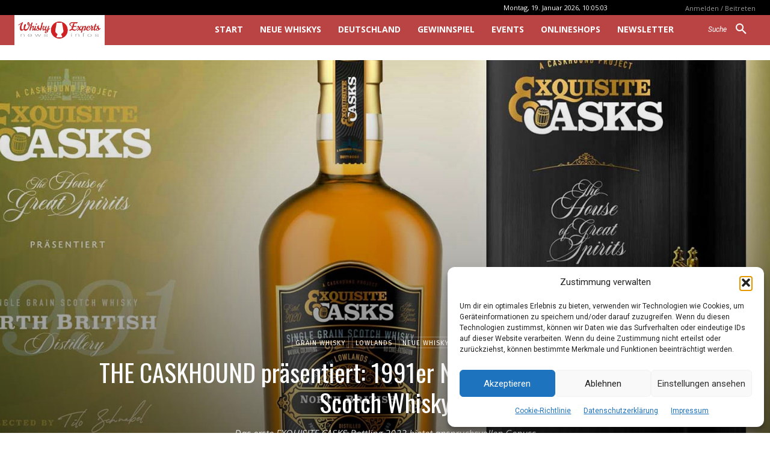

--- FILE ---
content_type: text/html; charset=UTF-8
request_url: https://whiskyexperts.net/?_dnid=821127&t=1768817104
body_size: 983
content:
<!doctype html><html><head><meta http-equiv="Content-Type" content="text/html; charset=UTF-8" /><script type="text/javascript" src="https://whiskyexperts.net/wp-includes/js/jquery/jquery.js"></script><script type="text/javascript" src="https://whiskyexperts.net/wp-content/plugins/angwp/assets/dev/js/advertising.js"></script><script type="text/javascript">
					/* <![CDATA[ */
					var _adn_ = {"ajaxurl":"https://whiskyexperts.net/wp-admin/admin-ajax.php"};
					/* ]]> */
					</script><script type="text/javascript" src="https://whiskyexperts.net/wp-content/plugins/angwp/assets/dist/angwp.bundle.js"></script><script type="text/javascript" src="https://whiskyexperts.net/wp-content/plugins/angwp/assets/js/embed/iframeResizer.contentWindow.min.js"></script><link rel="stylesheet" href="https://whiskyexperts.net/wp-content/plugins/angwp/assets/dist/angwp.bundle.js.css" media="all" /><style type="text/css">body{ margin:0; padding:0;  }</style><title>ADNING - Revolutionary Ad Manager for Wordpress</title></head><body><div class="angwp_821127 _ning_outer ang_zone_821127 _ning_jss_zone _align_center" style="max-width:728px;width:100%;overflow:hidden;height:inherit;"><div class="_ning_label _left" style=""></div><div id="_ning_zone_821127_1173994349" class="_ning_zone_inner" style="width:728px; height:90px;position:relative;"><div u="slides" style="position:absolute; overflow:hidden; left:0px; top:0px;width:728px; height:90px;"><div class="angwp_898437 _ning_cont _ning_hidden _align_center" data-size="728x90" data-bid="898437" data-aid="821127" style="max-width:728px; width:100%;height:inherit;"><div class="_ning_inner" style=""><a href="https://whiskyexperts.net?_dnlink=898437&aid=821127&t=1768817106" class="strack_cli _ning_link" target="_blank">&nbsp;</a><div class="_ning_elmt"><img src="https://whiskyexperts.net/wp-content/uploads/angwp/items/898437/Banner_Whisky-Experts_whistler_pxiloveyou_728x90px.jpg" /></div></div></div><div class="clear"></div></div></div></div><div class="clear"></div>
<!-- Ads on this site are served by Adning v1.6.2 - adning.com -->
<script>jQuery(document).ready(function($){var options_821127_1173994349 = {$ArrowKeyNavigation:false,$DragOrientation:0,};if( $("#_ning_zone_821127_1173994349").length ){var _ning_slider_821127_1173994349 = new $JssorSlider$('_ning_zone_821127_1173994349', options_821127_1173994349);}ScaleSlider();function ScaleSlider() {var parentWidth = $('#_ning_zone_821127_1173994349').parent().width();if(parentWidth){if( typeof _ning_slider_821127_1173994349 !== "undefined" ){_ning_slider_821127_1173994349.$ScaleWidth(parentWidth);}}else{window.setTimeout(ScaleSlider, 30);}$("._ning_cont").ningResponsive();}$(window).bind("load", ScaleSlider);$(window).bind("resize", ScaleSlider);$(window).bind("orientationchange", ScaleSlider);});</script><style></style><!-- / Adning. -->

</body></html>

--- FILE ---
content_type: text/html; charset=UTF-8
request_url: https://whiskyexperts.net/wp-admin/admin-ajax.php?td_theme_name=Newspaper&v=12.7.4
body_size: -261
content:
{"839000":921}

--- FILE ---
content_type: text/html; charset=utf-8
request_url: https://www.google.com/recaptcha/api2/aframe
body_size: -90
content:
<!DOCTYPE HTML><html><head><meta http-equiv="content-type" content="text/html; charset=UTF-8"></head><body><script nonce="pm3r0oSLHQl4kQP4tBdvDg">/** Anti-fraud and anti-abuse applications only. See google.com/recaptcha */ try{var clients={'sodar':'https://pagead2.googlesyndication.com/pagead/sodar?'};window.addEventListener("message",function(a){try{if(a.source===window.parent){var b=JSON.parse(a.data);var c=clients[b['id']];if(c){var d=document.createElement('img');d.src=c+b['params']+'&rc='+(localStorage.getItem("rc::a")?sessionStorage.getItem("rc::b"):"");window.document.body.appendChild(d);sessionStorage.setItem("rc::e",parseInt(sessionStorage.getItem("rc::e")||0)+1);localStorage.setItem("rc::h",'1768813511814');}}}catch(b){}});window.parent.postMessage("_grecaptcha_ready", "*");}catch(b){}</script></body></html>